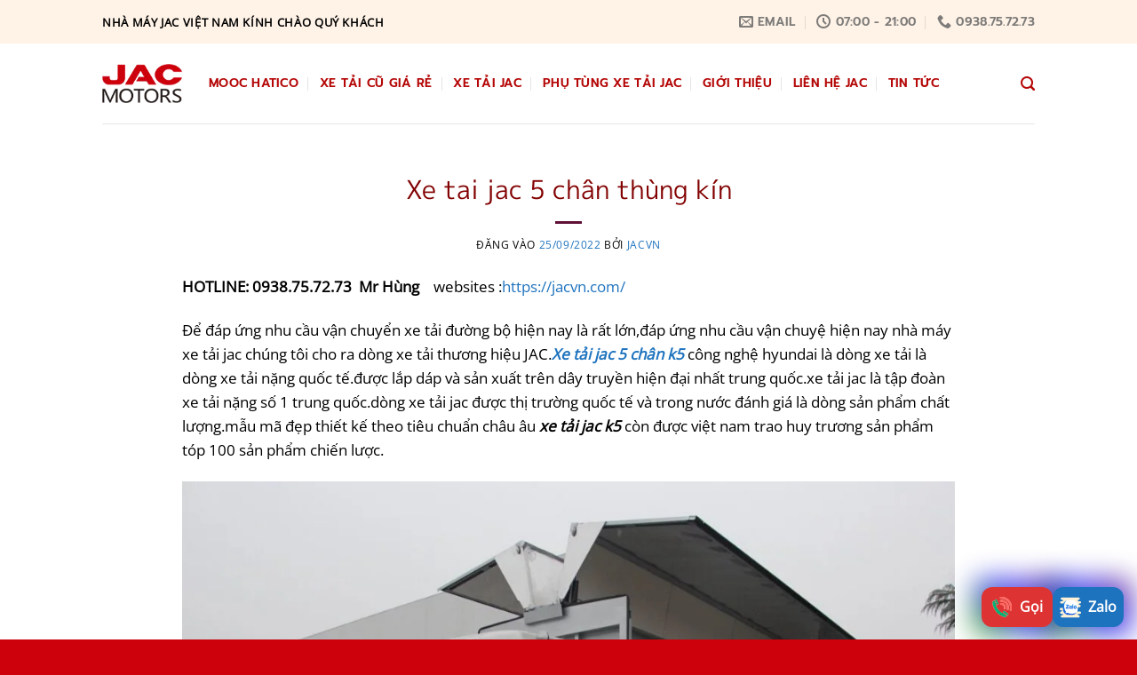

--- FILE ---
content_type: text/css
request_url: https://jacvn.com/wp-content/plugins/Nut%20goi%20Final/custom-contact-buttons.css
body_size: 116
content:
.ccb-button-wrapper {
    position: fixed;
    display: flex;
    z-index: 9999;
}

.ccb-button-container {
    position: relative;
    margin: 0;
    display: flex;
}

.ccb-glow-effect {
    position: absolute;
    top: -10px;
    left: -10px;
    bottom: -10px;
    right: -10px;
    background: linear-gradient(45deg,
        red, orange, yellow, green, blue, indigo, violet, red);
    background-size: 400%;
    filter: blur(15px);
    opacity: 0.7;
    animation: glowing 20s linear infinite;
    z-index: 1;
}

.custom-contact-button {
    position: relative;
    display: flex;
    align-items: center;
    justify-content: center;
    width: 100%;
    height: 100%;
    font-size: 16px;
    font-weight: bold;
    color: white;
    text-decoration: none;
    z-index: 2;
    overflow: hidden;
}

.custom-contact-button .ccb-icon {
    margin-right: 8px;
    width: 24px;
    height: 24px;
    object-fit: contain;
}

@keyframes glowing {
    0% { background-position: 0% 0%; }
    50% { background-position: 200% 0%; }
    100% { background-position: 0% 0%; }
}


--- FILE ---
content_type: image/svg+xml
request_url: https://jacvn.com/wp-content/uploads/2024/10/icons-zalo.svg
body_size: 1318
content:
<svg xmlns="http://www.w3.org/2000/svg"  viewBox="0 0 64 64" width="64px" height="64px"><radialGradient id="7zJDfRLVGoy_7GYc5glFYa" cx="32" cy="-246" r="31.016" gradientTransform="matrix(1 0 0 -1 0 -214)" gradientUnits="userSpaceOnUse"><stop offset="0" stop-color="#eed7a2"/><stop offset=".106" stop-color="#f1dcab"/><stop offset=".437" stop-color="#f8e8c3"/><stop offset=".744" stop-color="#fcefd2"/><stop offset="1" stop-color="#fef2d7"/></radialGradient><path fill="url(#7zJDfRLVGoy_7GYc5glFYa)" d="M59,20h1.5c2.168,0,3.892-1.998,3.422-4.243C63.58,14.122,62.056,13,60.385,13H56 c-1.105,0-2-0.895-2-2s0.895-2,2-2h0.385c1.67,0,3.195-1.122,3.537-2.757C60.392,3.998,58.668,2,56.5,2H34.006H32.5h-26 C4.575,2,3,3.575,3,5.5S4.575,9,6.5,9H8c1.105,0,2,0.895,2,2s-0.895,2-2,2H4.615c-1.67,0-3.195,1.122-3.537,2.757 C0.608,18.002,2.332,20,4.5,20H18v13H3.615c-1.67,0-3.195,1.122-3.537,2.757C-0.392,38.002,1.332,40,3.5,40H5c1.105,0,2,0.895,2,2 s-0.895,2-2,2H4.5c-2.168,0-3.892,1.998-3.422,4.243C1.42,49.878,2.945,51,4.615,51H8c1.105,0,2,0.895,2,2s-0.895,2-2,2H6.615 c-1.67,0-3.195,1.122-3.537,2.757C2.608,60.002,4.332,62,6.5,62h24.494H32.5h24c1.925,0,3.5-1.575,3.5-3.5S58.425,55,56.5,55H56 c-1.105,0-2-0.895-2-2s0.895-2,2-2h4.385c1.67,0,3.195-1.122,3.537-2.757C64.392,45.998,62.668,44,60.5,44H47V31h12.385 c1.67,0,3.195-1.122,3.537-2.757C63.392,25.998,61.668,24,59.5,24H59c-1.105,0-2-0.895-2-2S57.895,20,59,20z"/><linearGradient id="7zJDfRLVGoy_7GYc5glFYb" x1="30.505" x2="30.505" y1="54" y2="11.176" gradientUnits="userSpaceOnUse"><stop offset="0" stop-color="#155cde"/><stop offset=".287" stop-color="#1868e0"/><stop offset=".8" stop-color="#2187e7"/><stop offset="1" stop-color="#2595ea"/></linearGradient><path fill="url(#7zJDfRLVGoy_7GYc5glFYb)" d="M21.579,45.895V12.115l-1.402-0.939C14.215,13.57,10,19.393,10,26.211v11.579 C10,46.742,17.258,54,26.211,54h11.579c5.468,0,10.286-2.719,13.22-6.867v-1.238H21.579z"/><path fill="#fff" d="M37.789,10H26.211c-2.136,0-4.17,0.424-6.037,1.174c-3.859,3.747-6.7,9.858-6.7,15.036 c0,7.796,1.071,12.379,4.244,16.838c0.271,0.38,0.462,0.82,0.49,1.286c0.049,0.826,0.397,1.772-0.601,3.024 c-0.525,0.658-0.035,1.63,0.806,1.659c0.884,0.031,1.667-0.027,3.612-0.884c0.636-0.28,1.374-0.268,1.987,0.06 c3.846,2.058,8.358,2.333,12.619,2.333c5.414,0,10.814-1.204,14.378-3.377c1.877-2.645,2.99-5.87,2.99-9.36V26.211 C54,17.258,46.742,10,37.789,10z"/><linearGradient id="7zJDfRLVGoy_7GYc5glFYc" x1="46.417" x2="46.417" y1="35.999" y2="26.031" gradientUnits="userSpaceOnUse"><stop offset="0" stop-color="#155cde"/><stop offset=".287" stop-color="#1868e0"/><stop offset=".8" stop-color="#2187e7"/><stop offset="1" stop-color="#2595ea"/></linearGradient><path fill="url(#7zJDfRLVGoy_7GYc5glFYc)" d="M46.417,35.999c-2.527,0-4.583-2.235-4.583-4.984s2.056-4.984,4.583-4.984 c2.527,0,4.583,2.235,4.583,4.984S48.944,35.999,46.417,35.999z M46.417,28.667c-1.011,0-1.833,1.054-1.833,2.348 c0,1.294,0.822,2.348,1.833,2.348s1.833-1.054,1.833-2.348C48.25,29.721,47.428,28.667,46.417,28.667z"/><linearGradient id="7zJDfRLVGoy_7GYc5glFYd" x1="39.543" x2="39.543" y1="35.999" y2="22.251" gradientUnits="userSpaceOnUse"><stop offset="0" stop-color="#155cde"/><stop offset=".287" stop-color="#1868e0"/><stop offset=".8" stop-color="#2187e7"/><stop offset="1" stop-color="#2595ea"/></linearGradient><path fill="url(#7zJDfRLVGoy_7GYc5glFYd)" d="M39.543,35.999c-0.76,0-1.375-0.616-1.375-1.375V23.626c0-0.759,0.615-1.375,1.375-1.375 s1.375,0.616,1.375,1.375v10.999C40.918,35.383,40.303,35.999,39.543,35.999z"/><linearGradient id="7zJDfRLVGoy_7GYc5glFYe" x1="32.268" x2="32.268" y1="36" y2="26.032" gradientUnits="userSpaceOnUse"><stop offset="0" stop-color="#155cde"/><stop offset=".287" stop-color="#1868e0"/><stop offset=".8" stop-color="#2187e7"/><stop offset="1" stop-color="#2595ea"/></linearGradient><path fill="url(#7zJDfRLVGoy_7GYc5glFYe)" d="M35.533,26.261c-0.517,0-0.961,0.289-1.196,0.709c-0.696-0.588-1.547-0.939-2.47-0.939 c-2.341,0-4.239,2.231-4.239,4.984c0,2.752,1.898,4.984,4.239,4.984c0.923,0,1.774-0.35,2.47-0.939 c0.235,0.422,0.679,0.709,1.196,0.709c0.76,0,1.375-0.616,1.375-1.375v-6.76C36.908,26.877,36.293,26.261,35.533,26.261z M32.267,33.364c-1.044,0-1.89-1.051-1.89-2.348c0-1.297,0.846-2.348,1.89-2.348c1.044,0,1.89,1.051,1.89,2.348 C34.158,32.313,33.312,33.364,32.267,33.364z"/><linearGradient id="7zJDfRLVGoy_7GYc5glFYf" x1="22.814" x2="22.814" y1="35.655" y2="23.167" gradientUnits="userSpaceOnUse"><stop offset="0" stop-color="#155cde"/><stop offset=".287" stop-color="#1868e0"/><stop offset=".8" stop-color="#2187e7"/><stop offset="1" stop-color="#2595ea"/></linearGradient><path fill="url(#7zJDfRLVGoy_7GYc5glFYf)" d="M26.253,35.655h-6.76c-0.565,0-1.073-0.313-1.33-0.815 c-0.256-0.503-0.209-1.098,0.122-1.554l5.289-7.37h-3.966c-0.76,0-1.375-0.616-1.375-1.375s0.615-1.375,1.375-1.375h6.645 c0.515,0,0.988,0.288,1.223,0.747c0.236,0.458,0.194,1.011-0.106,1.43l-5.426,7.562h4.31c0.76,0,1.375,0.616,1.375,1.375 C27.628,35.039,27.013,35.655,26.253,35.655z M20.524,34.885l-0.008,0.013C20.517,34.893,20.521,34.889,20.524,34.885z"/></svg>

--- FILE ---
content_type: image/svg+xml
request_url: https://jacvn.com/wp-content/uploads/2024/10/nut-goi.svg
body_size: 192408
content:
<svg xmlns="http://www.w3.org/2000/svg" xmlns:xlink="http://www.w3.org/1999/xlink" width="500" zoomAndPan="magnify" viewBox="0 0 375 374.999991" height="500" preserveAspectRatio="xMidYMid meet" version="1.0"><defs><filter x="0%" y="0%" width="100%" height="100%" id="7360d3fc64"><feColorMatrix values="0 0 0 0 1 0 0 0 0 1 0 0 0 0 1 0 0 0 1 0" color-interpolation-filters="sRGB"/></filter><filter x="0%" y="0%" width="100%" height="100%" id="1d11f13291"><feColorMatrix values="0 0 0 0 1 0 0 0 0 1 0 0 0 0 1 0.2126 0.7152 0.0722 0 0" color-interpolation-filters="sRGB"/></filter><clipPath id="26440302a3"><path d="M 7.5 0 L 360.75 0 L 360.75 367.5 L 7.5 367.5 Z M 7.5 0 " clip-rule="nonzero"/></clipPath><image x="0" y="0" width="692" xlink:href="[data-uri]" id="b2a013d99f" height="720" preserveAspectRatio="xMidYMid meet"/><mask id="8971620fea"><g filter="url(#7360d3fc64)"><g filter="url(#1d11f13291)" transform="matrix(0.510477, 0, 0, 0.510417, 7.500004, 0)"><image x="0" y="0" width="692" xlink:href="[data-uri]" height="720" preserveAspectRatio="xMidYMid meet"/></g></g></mask><image x="0" y="0" width="692" xlink:href="[data-uri]" id="078169d7ba" height="720" preserveAspectRatio="xMidYMid meet"/></defs><g clip-path="url(#26440302a3)"><g mask="url(#8971620fea)"><g transform="matrix(0.510477, 0, 0, 0.510417, 7.500004, 0)"><image x="0" y="0" width="692" xlink:href="[data-uri]" height="720" preserveAspectRatio="xMidYMid meet"/></g></g></g></svg>